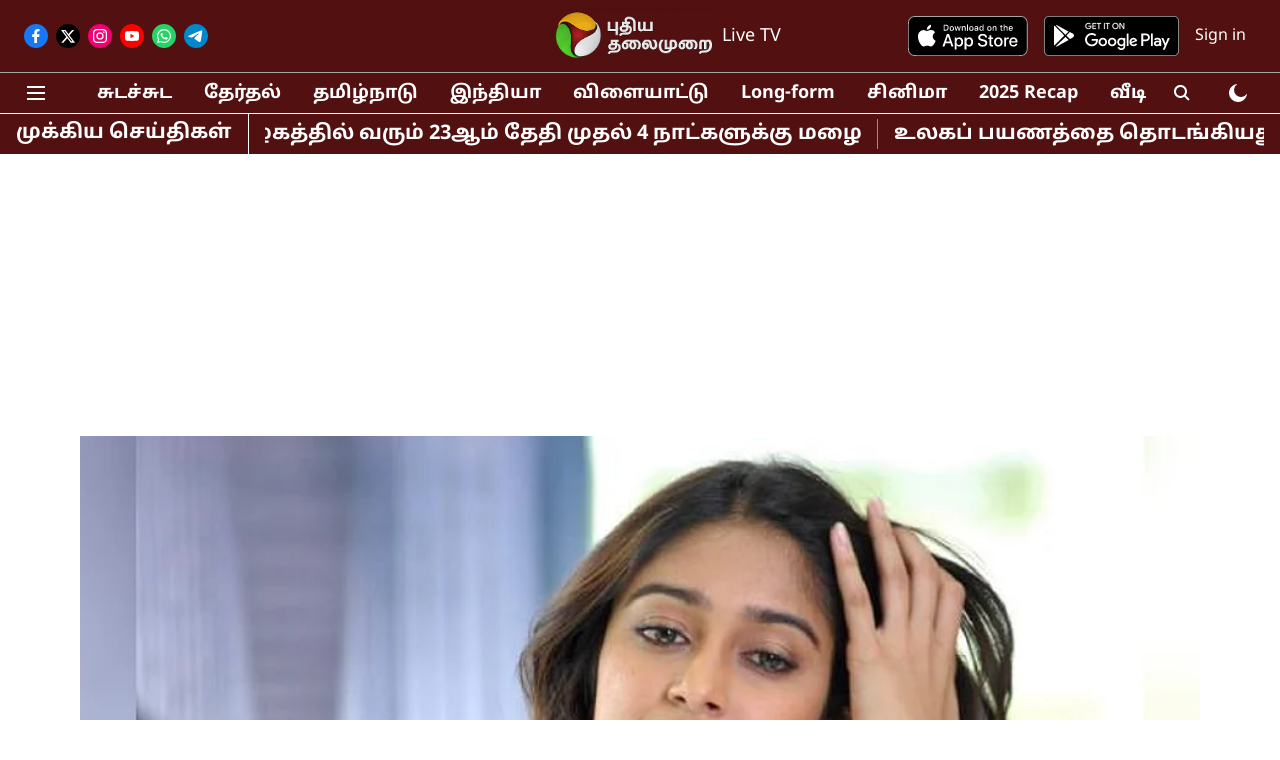

--- FILE ---
content_type: text/html; charset=utf-8
request_url: https://www.google.com/recaptcha/api2/aframe
body_size: 266
content:
<!DOCTYPE HTML><html><head><meta http-equiv="content-type" content="text/html; charset=UTF-8"></head><body><script nonce="Xlu1Lfd1W5nvkWoGb_n6Eg">/** Anti-fraud and anti-abuse applications only. See google.com/recaptcha */ try{var clients={'sodar':'https://pagead2.googlesyndication.com/pagead/sodar?'};window.addEventListener("message",function(a){try{if(a.source===window.parent){var b=JSON.parse(a.data);var c=clients[b['id']];if(c){var d=document.createElement('img');d.src=c+b['params']+'&rc='+(localStorage.getItem("rc::a")?sessionStorage.getItem("rc::b"):"");window.document.body.appendChild(d);sessionStorage.setItem("rc::e",parseInt(sessionStorage.getItem("rc::e")||0)+1);localStorage.setItem("rc::h",'1768993017155');}}}catch(b){}});window.parent.postMessage("_grecaptcha_ready", "*");}catch(b){}</script></body></html>

--- FILE ---
content_type: application/javascript; charset=utf-8
request_url: https://fundingchoicesmessages.google.com/f/AGSKWxVm4GZiw7mctR5Aq8EB3AdAxTl8l5xDHPFD5CZfwlQrBApcJHxlGLNAXmYUkvSaH6LwL6ZNkYjGL5bUAkQBlJ9Bc2krmkYDq0Ev4RW80FRjQLJFdTf1qS8Tcf0WJ33B-6PH538dacwPgOLJM2oTUX3KUeQXfZ_hdm2BLbst06dEuv5dvPQSskTfWvO1/_/ads_3./adbeacon./ad_box2._adsrv=/advault.
body_size: -1290
content:
window['b9e845be-e786-4c26-ad43-9311f4b950a9'] = true;